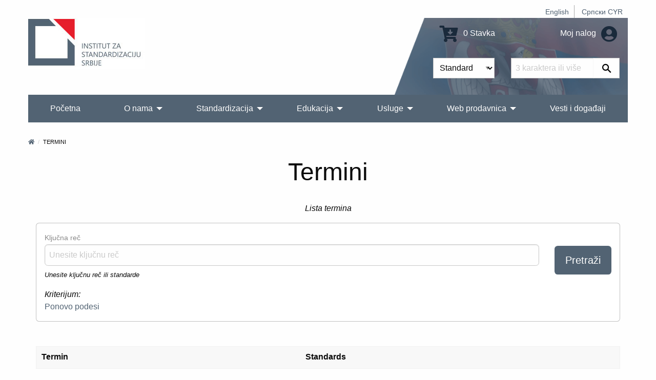

--- FILE ---
content_type: text/html; charset=UTF-8
request_url: https://iss.rs/sr_Latn/term/2
body_size: 8284
content:
<!DOCTYPE html>
<html lang="sr_Latn">
<head>
    <meta charset="UTF-8">
    <meta http-equiv="X-UA-Compatible" content="IE=edge">
    <meta name="viewport" content="width=device-width, initial-scale=1">
    <title>Institut za standardizaciju Srbije</title>
    <meta name="description" content="Termini">
            <meta property="og:image" content="https://iss.rs/images/logo.png"/>    
    <link rel="icon" type="image/x-icon" href="/favicon.ico" />
            <link rel="stylesheet" href="/build/app.41f16c8c.css">
    
        <!-- Global site tag (gtag.js) - Google Analytics -->
    <script async src="https://www.googletagmanager.com/gtag/js?id=G-JDBZ67K82C"></script>
    <script>
        window.dataLayer = window.dataLayer || [];
        function gtag(){dataLayer.push(arguments);}
        gtag('js', new Date());
        gtag('config', 'G-JDBZ67K82C');
    </script>

    <!-- Google Tag Manager -->
    <script>(function(w,d,s,l,i){w[l]=w[l]||[];w[l].push({'gtm.start':
                new Date().getTime(),event:'gtm.js'});var f=d.getElementsByTagName(s)[0],
            j=d.createElement(s),dl=l!='dataLayer'?'&l='+l:'';j.async=true;j.src=
            'https://www.googletagmanager.com/gtm.js?id='+i+dl;f.parentNode.insertBefore(j,f);
        })(window,document,'script','dataLayer','GTM-NDDG7DC9');</script>
    <!-- End Google Tag Manager -->
    <script>
            </script>

</head>
<body>
    <!-- Google Tag Manager (noscript) -->
    <noscript><iframe src="https://www.googletagmanager.com/ns.html?id=GTM-NDDG7DC9"
                      height="0" width="0" style="display:none;visibility:hidden"></iframe></noscript>
    <!-- End Google Tag Manager (noscript) -->
<div class="grid-container">
            <header>
    <div class="grid-x">
        <div class="cell text-right">
            <div class="hide-for-print small-text-center text-right align-right">
                <ul class="languageBar">
                                                                                                                                                                                                <li><a href="/en/term/2">English</a></li>
                                                                                                                                                                                                <li><a href="/sr_Cyrl/term/2">Српски CYR</a></li>
                                    </ul>
            </div>
        </div>
        <div class="cell small-12 medium-3 large-6 text-center medium-text-left">
            <a href="/sr_Latn/"><img src="/images/logo_big_sr_Latn.jpg" alt="Institut za standardizaciju Srbije" class="logo"></a>
        </div>
        <div class="cell small-12 medium-9 large-6">
            <div class="header-right hide-for-print">
                <div class="grid-x grid-padding-y grid-padding-x align-middle">
                    <div class="cell small-6 medium-7 large-7 text-center medium-text-right">
                        <a href="/sr_Latn/order/cart/summary" title="Shopping cart"><i class="fa fa-cart-arrow-down fa-2x"></i> 0 Stavka</a>
                    </div>
                    <div class="cell small-6 medium-5 large-5 text-center medium-text-right">
                        <a href="/sr_Latn/user/profile/show" title="Moj nalog">
                            Moj nalog
                            <i class="fa fa-2x fa-user-circle text-color-primary"></i>
                        </a>
                    </div>
                </div>
                <div id="head-search">
                <form name="quick_search_form" method="post" action="/sr_Latn/quick-search/form">

    <div class="grid-x">
        <div class="cell small-6 medium-7 text-right padding-1">
                <div class="row">
        <div class="large-12 columns">
                    <label class="required" for="quick_search_form_type">Vrsta</label>
            
    
    <select id="quick_search_form_type" name="quick_search_form[type]">
        <option value="quick_search.type.project">Standardi</option><option value="quick_search.type.page">Ostalo</option></select>
            
            </div>
    </div>
        </div>
        <div class="cell small-6 medium-5 padding-1">
            <div class="grid-x">
                <div class="cell auto">
                    <div class="row">
        <div class="large-12 columns">
            <label for="quick_search_form_keywords" class="required">Ključna reč</label>
            <input type="text" id="quick_search_form_keywords" name="quick_search_form[keywords]" required="required" placeholder="3 karaktera ili više" />
            
            </div>
    </div>
                </div>
                <div class="cell shrink">
                    <button type="submit" value="Pretraži" class="search-submit"><i class="fab fa-sistrix" aria-hidden="true"></i></button>
                </div>
            </div>
        </div>
    </div>
<input type="hidden" id="quick_search_form__token" name="quick_search_form[_token]" value="71f.4r7K7hr4Ue72BV62w8x5k8NTo2YmVb-3L8Hilsi_Zdc.qMy7iW-3OYabSS73q7grpLMJyjBEeI7hSKjS_7LqUeaP4ZzadIkOoY9uHw" />
</form>

                </div>
            </div>
            <div class="show-for-print">
                Telefon: (011) 7541-421, 3409-301, 3409-335, 6547-293, 3409-310<br>
                E-mail: Prodaja standarda: prodaja@iss.rs  Seminari, obuke: iss-edukacija@iss.rs Informacije o standardima: infocentar@iss.rs<br>
                Stevana Brakusa 2, 11030 Beograd
            </div>
        </div>
    </div>
    
<!-- Navigation -->

<!-- Navigation -->
<div class="title-bar hide-for-print" data-responsive-toggle="menu" data-hide-for="large">
    <div class="flex-container align-middle">
        <button class="menu-icon" type="button" data-toggle></button>
        <div class="title-bar-title">Glavni meni</div>
    </div>
</div>
<div class="top-bar hide-for-print" id="menu">
    <div class="top-bar-left">
        <ul class="dropdown vertical large-horizontal menu align-spaced" data-auto-height='true' data-parent-link="true" data-responsive-menu="drilldown large-dropdown" data-back-button='<li class="js-drilldown-back"><a tabindex="0">Nazad</a></li>'>
                                    <li >
            <a href="/sr_Latn/">Početna</a>
                    </li>
                            <li >
            <a href="/sr_Latn/o-nama_c2">O nama</a>
                            <ul class="menu vertical">
                                            <li >
            <a href="/sr_Latn/about-iss_p1.html">O Institutu</a>
                    </li>
                            <li >
            <a href="/sr_Latn/iss-promotivni-spotovi_c209">ISS promotivni spotovi</a>
                    </li>
                            <li >
            <a href="/sr_Latn/90-godina-standardizacije-u-srbiji_c258">90 godina standardizacije u Srbiji</a>
                    </li>
                            <li >
            <a href="/sr_Latn/quality-and-information-security-policy_c229">Politika kvaliteta i bezbednosti informacija</a>
                    </li>
                            <li >
            <a href="/sr_Latn/chlanstvo-u-institutu_c95">Članstvo u Institutu</a>
                            <ul class="menu vertical">
                                            <li >
            <a href="/sr_Latn/nashi-chlanovi_p1010.html">Naši članovi</a>
                    </li>
                            <li >
            <a href="/sr_Latn/prava-i-obaveze-chlanova-instituta_p1000.html">Prava i obaveze članova Instituta</a>
                    </li>
                            <li >
            <a href="/sr_Latn/be-our-member_p731.html">Postanite član Instituta</a>
                    </li>
            
                </ul>
                    </li>
                            <li >
            <a href="/sr_Latn/dokumenti_c111">Dokumenti</a>
                            <ul class="menu vertical">
                                            <li >
            <a href="/sr_Latn/zakoni-i-podzakonska-akta_p719.html">Zakoni i podzakonska akta</a>
                    </li>
                            <li >
            <a href="/sr_Latn/program-of-the-development-of-the-institute-for-standardization-of-serbia-2022-2024_p1152.html">Program razvoja Instituta za standardizaciju Srbije 2022-2024.</a>
                    </li>
                            <li >
            <a href="/sr_Latn/action-plan-for-the-development-of-gender-responsive-standards-2023-2030_p1379.html">Akcioni plan za razvoj rodno odgovornih standarda 2023-2030</a>
                    </li>
                            <li >
            <a href="/sr_Latn/publication-and-withdrawal-of-serbian-standards_c118">Objavljivanje i povlačenje srpskih standarda</a>
                    </li>
                            <li >
            <a href="/sr_Latn/interna-pravila-standardizatsije_p720.html">Interna pravila standardizacije</a>
                    </li>
                            <li >
            <a href="/sr_Latn/intellectual-property-rights_c153">Autorska prava</a>
                    </li>
                            <li >
            <a href="/sr_Latn/information-booklet_p732.html">Informator o radu</a>
                    </li>
            
                </ul>
                    </li>
                            <li >
            <a href="/sr_Latn/nasa-struktura_c4">Naša struktura</a>
                    </li>
                            <li >
            <a href="/sr_Latn/nasa-strategija_p3.html">Strategija</a>
                    </li>
                            <li >
            <a href="/sr_Latn/nasa-vizija-i-misija_p623.html">Vizija i misija</a>
                    </li>
                            <li >
            <a href="/sr_Latn/medunarodna-saradnja-1_c114">Međunarodna saradnja</a>
                            <ul class="menu vertical">
                                            <li >
            <a href="https://iss.rs/sr_Cyrl/memorandum-of-understanding-mou_c210">Memorandumi o saradnji (MOS)</a>
                            <ul class="menu vertical">
                                            <li >
            <a href="/sr_Latn/asia_c211">Azija</a>
                    </li>
                            <li >
            <a href="/sr_Latn/europe_c212">Evropa</a>
                    </li>
                            <li >
            <a href="/sr_Latn/africa_c214">Afrika</a>
                    </li>
                            <li >
            <a href="/sr_Latn/severna-amerika_c215">Severna Amerika</a>
                    </li>
            
                </ul>
                    </li>
                            <li >
            <a href="/sr_Latn/komertsijalni-ugovori_c213">Komercijalni ugovori</a>
                    </li>
            
                </ul>
                    </li>
                            <li >
            <a href="/sr_Latn/work-program_p833.html">Program rada Instituta</a>
                    </li>
                            <li >
            <a href="/sr_Latn/annual-plan-for-the-adoption-of-serbian-standards-and-related-documents_p834.html">Plan rada Instituta</a>
                    </li>
                            <li >
            <a href="/sr_Latn/izveshtaji-o-radu-instituta_p4.html">Izveštaji o radu</a>
                    </li>
                            <li >
            <a href="/sr_Latn/public-procurement_c104">Javne nabavke</a>
                            <ul class="menu vertical">
                                            <li >
            <a href="/sr_Latn/2025_c254">2025</a>
                    </li>
                            <li >
            <a href="/sr_Latn/2024_c245">2024</a>
                    </li>
                            <li >
            <a href="/sr_Latn/javne-nabavke-2023_p1280.html">2023</a>
                    </li>
                            <li >
            <a href="/sr_Latn/2022_c198">2022</a>
                    </li>
                            <li >
            <a href="/sr_Latn/2021-1_c187">2021</a>
                    </li>
                            <li >
            <a href="/sr_Latn/javne-nabavke-2020_p806.html">2020</a>
                    </li>
                            <li >
            <a href="/sr_Latn/javne-nabavke-2019_p602.html">2019</a>
                    </li>
                            <li >
            <a href="/sr_Latn/javne-nabavke-2018_p601.html">2018</a>
                    </li>
                            <li >
            <a href="/sr_Latn/javne-nabavke-2017_p600.html">2017</a>
                    </li>
                            <li >
            <a href="/sr_Latn/public-procurement-2016_p599.html">2016</a>
                    </li>
                            <li >
            <a href="/sr_Latn/javne-nabavke-2015_p598.html">2015</a>
                    </li>
            
                </ul>
                    </li>
                            <li >
            <a href="/sr_Latn/drugi-o-nama_p612.html">Drugi o nama</a>
                    </li>
                            <li >
            <a href="/sr_Latn/podatsi-o-broju-zaposlenikh-i-radno-angazhovanikh-litsa_c217">Podaci o broju zaposlenih i radno angažovanih lica</a>
                    </li>
            
                </ul>
                    </li>
                                                                <li >
            <a href="/sr_Latn/standardi_p93.html">Standardizacija</a>
                            <ul class="menu vertical">
                                            <li >
            <a href="/sr_Latn/publication">Napredna pretraga standarda</a>
                    </li>
                            <li >
            <a href="/sr_Latn/sponzorisan-pristup-za-onlajn-chitanje-standarda_p1468.html">Pristup harmonizovanim standardima</a>
                    </li>
                            <li >
            <a href="/sr_Latn/electronic-invoicing-free-download-of-standards_p1021.html">Elektronsko fakturisanje - slobodno preuzimanje standarda</a>
                    </li>
                            <li >
            <a href="/sr_Latn/vishe-o-standardima_c20">Više o standardima</a>
                            <ul class="menu vertical">
                                            <li >
            <a href="/sr_Latn/shta-je-standard_p13.html">Šta je standard?</a>
                    </li>
                            <li >
            <a href="/sr_Latn/benefits-of-using-standards_p14.html">Koristi od primene standarda</a>
                            <ul class="menu vertical">
                                            <li >
            <a href="/sr_Latn/standards-and-private-sector_p843.html">Standardi i privatan sektor</a>
                    </li>
                            <li >
            <a href="/sr_Latn/standards-and-public-sector_p844.html">Standardi i javni sektor</a>
                    </li>
                            <li >
            <a href="/sr_Latn/standards-and-consumers_p845.html">Standardi i potrošači</a>
                    </li>
                            <li >
            <a href="/sr_Latn/standardi-i-mala-i-srednja-preduzetsha_p846.html">Standardi i mala i srednja privredna društva</a>
                    </li>
            
                </ul>
                    </li>
                            <li >
            <a href="/sr_Latn/printsipi-standardizatsije_p847.html">Principi standardizacije</a>
                    </li>
                            <li >
            <a href="/sr_Latn/how-is-the-serbian-standard-created_p848.html">Kako se izrađuje srpski standard</a>
                    </li>
                            <li >
            <a href="/sr_Latn/who-makes-serbian-standards_p849.html">Ko izrađuje srpske standarde</a>
                    </li>
            
                </ul>
                    </li>
                            <li >
            <a href="/sr_Latn/project/list">Standardi u razvoju</a>
                    </li>
                            <li >
            <a href="/sr_Latn/project-translation/list">Prevodi projekata</a>
                    </li>
                            <li >
            <a href="/sr_Latn/committee">Komisije za standarde</a>
                    </li>
                            <li >
            <a href="/sr_Latn/we-invite-you-to-become-the-ntc-member_p1172.html">Postanite član komisije</a>
                    </li>
                            <li >
            <a href="/sr_Latn/regulation">Nacionalni propisi i standardi</a>
                    </li>
                            <li >
            <a href="/sr_Latn/directive">Evropske direktive i uredbe</a>
                    </li>
                            <li >
            <a href="/sr_Latn/publikatsije_c78">Publikacije</a>
                            <ul class="menu vertical">
                                            <li >
            <a href="/sr_Latn/promotivne-publikatsije_c131">Promotivne publikacije</a>
                            <ul class="menu vertical">
                                            <li >
            <a href="/sr_Latn/godishnji-izveshtaji-o-radu_p1019.html">Godišnji izveštaji</a>
                    </li>
                            <li >
            <a href="/sr_Latn/promotivne-publikatsije_p609.html">Ostale promotivne publikacije</a>
                    </li>
            
                </ul>
                    </li>
                            <li >
            <a href="/sr_Latn/struchne-publikatsije_p610.html">Stručne publikacije</a>
                    </li>
                            <li >
            <a href="/sr_Latn/priruchnitsi-za-primenu-pravilnika_p611.html">Priručnici za primenu pravilnika</a>
                    </li>
                            <li >
            <a href="/sr_Latn/apg_c161">APG</a>
                    </li>
            
                </ul>
                    </li>
                            <li >
            <a href="/sr_Latn/research-and-innovation_c162">Istraživanje i inovacije</a>
                            <ul class="menu vertical">
                                            <li >
            <a href="/sr_Latn/institutions-for-higher-education_c163">Visokoškolske ustanove</a>
                    </li>
                            <li >
            <a href="/sr_Latn/research-community_c164">Istraživačka zajednica</a>
                    </li>
            
                </ul>
                    </li>
            
                </ul>
                    </li>
                            <li >
            <a href="/sr_Latn/obuke-1_p1328.html">Edukacija</a>
                            <ul class="menu vertical">
                                            <li >
            <a href="/sr_Latn/training/upcoming-course/">Kalendar obuka</a>
                    </li>
                            <li >
            <a href="/sr_Latn/obuke-1_p1328.html">Kategorije obuka</a>
                            <ul class="menu vertical">
                                            <li >
            <a href="/sr_Latn/bzr-obuka-zdravlje-i-bezbednost-na-radu_p1331.html">BZR - bezbednost i zdravlje na radu</a>
                    </li>
                            <li >
            <a href="/sr_Latn/zdravstvo-1_p1330.html">Zdravstvo</a>
                    </li>
                            <li >
            <a href="/sr_Latn/menadzhment-rizika_p1332.html">Menadžment rizika</a>
                    </li>
                            <li >
            <a href="/sr_Latn/bezbednost-informatsija_p47.html">Bezbednost informacija</a>
                    </li>
                            <li >
            <a href="/sr_Latn/kontrolna-tela_p1344.html">Kontrolna tela</a>
                    </li>
                            <li >
            <a href="/sr_Latn/laboratorije-za-ispitivanje-i-etaloniranje_p1345.html">Laboratorije</a>
                    </li>
                            <li >
            <a href="/sr_Latn/primena-pravilnika-i-standarda-iz-razlichitikh-oblasti_p867.html">Regulativa i standardi</a>
                    </li>
                            <li >
            <a href="/sr_Latn/sertifikatsija-obuke_p1346.html">Sertifikacija</a>
                    </li>
                            <li >
            <a href="/sr_Latn/menadzment-kvalitetom_p51.html">QMS - Sistem menadžmenta kvalitetom</a>
                    </li>
                            <li >
            <a href="/sr_Latn/menadzment-zastitom-zivotne-sredine_p50.html">Zaštita životne sredine</a>
                    </li>
                            <li >
            <a href="/sr_Latn/bezbednost-hrane_p49.html">Bezbednost hrane</a>
                    </li>
            
                </ul>
                    </li>
                            <li >
            <a href="/sr_Latn/in-house-training_p729.html">In house obuke/Obuke na Vašoj lokaciji</a>
                    </li>
                            <li >
            <a href="/sr_Latn/training/course">Pregled svih obuka</a>
                    </li>
                            <li >
            <a href="/sr_Latn/why-train-with-iss-1_p728.html">Zašto se obučavati u ISS-u?</a>
                    </li>
            
                </ul>
                    </li>
                            <li >
            <a href="/sr_Latn/usluge_c70">Usluge</a>
                            <ul class="menu vertical">
                                            <li >
            <a href="/sr_Latn/sertifikacija_p150.html">Sertifikacija</a>
                            <ul class="menu vertical">
                                            <li >
            <a href="/sr_Latn/usluge-sertifikatsije_c31">Usluge sertifikacije</a>
                    </li>
                            <li >
            <a href="/sr_Latn/sertifikacija_p150.html">Pregled sertifikacije</a>
                    </li>
                            <li >
            <a href="/sr_Latn/dokumenta_p718.html">Dokumenta</a>
                    </li>
                            <li >
            <a href="/sr_Latn/zashto-se-sertifikovati-kod-iss-a_p20.html">Zašto se sertifikovati kod ISS-a?</a>
                    </li>
                            <li >
            <a href="/sr_Latn/client/start">Prijava za sertifikaciju</a>
                    </li>
                            <li >
            <a href="/sr_Latn/akreditatsija_p30.html">Akreditacija</a>
                    </li>
                            <li >
            <a href="/sr_Latn/check/certificate/list">Proverite da li je sertifikat validan</a>
                    </li>
                            <li >
            <a href="/sr_Latn/complaints_p31.html">Prigovori</a>
                    </li>
                            <li >
            <a href="/sr_Latn/zalbe_p32.html">Žalbe</a>
                    </li>
                            <li >
            <a href="/sr_Latn/person/new">Postanite proveravač ili tehnički ekspert</a>
                    </li>
            
                </ul>
                    </li>
                            <li >
            <a href="/sr_Latn/zakhtev-za-dodelu-wmi-wpmi-shifre_c185">Zahtev za dodelu WMI/WPMI šifre</a>
                    </li>
                            <li >
            <a href="/sr_Latn/zakhtev-za-odobravanje-umnozhavanja_p1056.html">Zahtev za odobravanje umnožavanja</a>
                    </li>
                            <li >
            <a href="/sr_Latn/wmc_c195">Uputstvo  za dodelu WMC šifre</a>
                    </li>
                            <li >
            <a href="/sr_Latn/zakhtev-za-dodelu-rid-shifre_c255">Zahtev za dodelu RID šifre</a>
                    </li>
                            <li >
            <a href="/sr_Latn/infotsentar_p805.html">Infocentar</a>
                            <ul class="menu vertical">
                                            <li >
            <a href="/sr_Latn/notifikatsije_c135">Notifikacije</a>
                    </li>
                            <li >
            <a href="/sr_Latn/infotsentar_p805.html">O Infocentru</a>
                    </li>
                            <li >
            <a href="/sr_Latn/informatsioni-tsentri-za-standarde-u-regionalnim-privrednim-komorama_c177">Informacioni centri za standarde u regionalnim privrednim komorama</a>
                            <ul class="menu vertical">
                                            <li >
            <a href="https://subotica.pks.rs/">Subotica</a>
                    </li>
                            <li >
            <a href="https://novi-sad.pks.rs/">Novi Sad</a>
                    </li>
                            <li >
            <a href="https://valjevo.pks.rs/">Valjevo</a>
                    </li>
                            <li >
            <a href="https://zajecar.pks.rs/">Zaječar</a>
                    </li>
                            <li >
            <a href="https://kragujevac.pks.rs/">Kragujevac</a>
                    </li>
                            <li >
            <a href="https://nis.pks.rs/">Niš</a>
                    </li>
            
                </ul>
                    </li>
            
                </ul>
                    </li>
                            <li >
            <a href="/sr_Latn/pretplata-na-standarde_p57.html">Pretplata na standarde</a>
                    </li>
                            <li >
            <a href="/sr_Latn/contact/form">Informacije na zahtev</a>
                    </li>
                            <li >
            <a href="/sr_Latn/technical-assistance_p723.html">Stručna pomoć</a>
                    </li>
                            <li >
            <a href="/sr_Latn/tumachenje-standarda_c124">Tumačenje standarda</a>
                    </li>
                            <li >
            <a href="/sr_Latn/prevodjenje_p722.html">Prevođenje standarda</a>
                    </li>
                            <li >
            <a href="/sr_Latn/a-national-mark-of-conformity_p730.html">Nacionalni znak usaglašenosti</a>
                    </li>
                            <li >
            <a href="/sr_Latn/term">Terminološka baza</a>
                    </li>
            
                </ul>
                    </li>
                            <li >
            <a href="/sr_Latn/web-prodavnica_c150">Web prodavnica</a>
                            <ul class="menu vertical">
                                            <li >
            <a href="/sr_Latn/publication">Pretraga i kupovina standarda</a>
                    </li>
                            <li >
            <a href="/sr_Latn/zbirke-srpskikh-standarda_c203">Zbirke srpskih standarda</a>
                            <ul class="menu vertical">
                                            <li >
            <a href="/sr_Latn/printed-standards-collections_c156">Štampane zbirke standarda</a>
                    </li>
                            <li >
            <a href="/sr_Latn/elektronske-zbirke-standarda_c157">Elektronske zbirke standarda</a>
                    </li>
            
                </ul>
                    </li>
                            <li >
            <a href="/sr_Latn/onlajn-chitanje_c204">Onlajn čitanje</a>
                            <ul class="menu vertical">
                                            <li >
            <a href="/sr_Latn/paket-standarda-u-periodu-od-5-dana_p1187.html">5 dana</a>
                    </li>
                            <li >
            <a href="/sr_Latn/paket-standarda-u-periodu-od-30-dana_p1188.html">30 dana</a>
                    </li>
                            <li >
            <a href="/sr_Latn/godishnji-pristup-bazi-srpskikh-standarda_p1189.html">365 dana</a>
                    </li>
            
                </ul>
                    </li>
                            <li >
            <a href="/sr_Latn/other-publications_c175">Ostale publikacije</a>
                    </li>
                            <li >
            <a href="/sr_Latn/prigovori-i-zhalbe_c201">Prigovori i žalbe</a>
                    </li>
                            <li >
            <a href="/sr_Latn/zakhtev-za-prodaju-srpskikh-standarda_p1154.html">Zahtev za prodaju srpskih standarda</a>
                    </li>
                            <li >
            <a href="/sr_Latn/odluka-o-visini-naknada-za-standarde-i-druge-usluge-instituta_p869.html">Odluka o cenama</a>
                    </li>
            
                </ul>
                    </li>
                            <li >
            <a href="/sr_Latn/vesti-i-dogadjaji_c80">Vesti i događaji</a>
                    </li>
                                                                                                                                                                                                                                                
        </ul>
    </div>

    <div class="top-bar-right">

    </div>

</div>
</header>


        <div class="body-content">
            
        
    
                                        <nav aria-label="You are here:">
            <ul class="breadcrumbs">
            <li><a href="/sr_Latn/" title="Početna"><i class="fa fa-home"></i></a></li>
                <li>
                            Termini
                    </li>
                    </ul>
            </nav>
                    
                                </div>
</div>


<div class="grid-container">
    <div class="body-content ">
            <div class="grid-container">
        <div class="grid-x grid-margin-x">
            <div class="cell">
                <h1 class="text-center separator-center">Termini</h1>
                <p class="text-center"><em>Lista termina</em></p>
            </div>
        </div>

        <div class="callout margin-bottom-3">
            <form name="term_form" method="post">
            

            <div class="grid-x grid-margin-x align-middle">
                <div class="cell medium-auto"><div class="row">
        <div class="large-12 columns">
            <label for="term_form_keywords">Ključna reč</label>
            <input type="text" id="term_form_keywords" name="term_form[keywords]" placeholder="Unesite ključnu reč" />
            <p id="term_form_keywords_help"  class="help-text form-text text-muted">Unesite ključnu reč ili standarde</p>
            </div>
    </div></div>
                <div class="cell medium-shrink text-center medium-text-right"><input id="term_form[submit]" type="submit" value="Pretraži" class="button large" /></div>
                <div class="cell">
                                            <i>Кriterijum:</i>
                                                                                                                                                                                                                                                                            </div>
                <div class="cell text-left"><a href="/sr_Latn/term">Ponovo podesi</a></div>
            </div>
            <input type="hidden" id="term_form__token" name="term_form[_token]" value="3aced270d839453e93eb6.NHke4hKRxHo7N-UjtPk1E7MB57WZJKTUrSGfbkxOcuU.RBJkq3vDgzNhfIBzw6BGd95Zr_f2CfDg13DOJgItAqNZSVKTa_CsFEplsA" />
            </form>
        </div>

                        <table class="hover stack">
            <thead>
            <tr>
                <th>Termin</th>
                <th>Standards</th>
                <th></th>
            </tr>
            </thead>
            <tbody>
                        <tr>
                <td>
                    <a href="/sr_Latn/term/show/35418">
                        <b></b>
                                                                                <small>in-line fuel injection pump</small>
                                                                        </a>
                </td>
                <td>
                    SRPS ISO 7967-11:2024
                </td>
                <td>
                    <a href="/sr_Latn/term/show/35418" class="button hollow tiny">Saznaj više</a>
                </td>
            </tr>
                                        <tr>
                <td>
                    <a href="/sr_Latn/term/show/35417">
                        <b></b>
                                                                                <small>multi-cylinder fuel injection pump</small>
                                                                        </a>
                </td>
                <td>
                    SRPS ISO 7967-11:2024
                </td>
                <td>
                    <a href="/sr_Latn/term/show/35417" class="button hollow tiny">Saznaj više</a>
                </td>
            </tr>
                                        <tr>
                <td>
                    <a href="/sr_Latn/term/show/35416">
                        <b></b>
                                                                                <small>single-cylinder fuel injection pump</small>
                                                                        </a>
                </td>
                <td>
                    SRPS ISO 7967-11:2024
                </td>
                <td>
                    <a href="/sr_Latn/term/show/35416" class="button hollow tiny">Saznaj više</a>
                </td>
            </tr>
                                        <tr>
                <td>
                    <a href="/sr_Latn/term/show/35415">
                        <b></b>
                                                                                <small>accumulator fuel injection pump</small>
                                                                        </a>
                </td>
                <td>
                    SRPS ISO 7967-11:2024
                </td>
                <td>
                    <a href="/sr_Latn/term/show/35415" class="button hollow tiny">Saznaj više</a>
                </td>
            </tr>
                                        <tr>
                <td>
                    <a href="/sr_Latn/term/show/35414">
                        <b></b>
                                                                                <small>unit injector</small>
                                                                        </a>
                </td>
                <td>
                    SRPS ISO 7967-11:2024
                </td>
                <td>
                    <a href="/sr_Latn/term/show/35414" class="button hollow tiny">Saznaj više</a>
                </td>
            </tr>
                                        <tr>
                <td>
                    <a href="/sr_Latn/term/show/35413">
                        <b></b>
                                                                                <small>distributor-type fuel injection pump</small>
                                                                        </a>
                </td>
                <td>
                    SRPS ISO 7967-11:2024
                </td>
                <td>
                    <a href="/sr_Latn/term/show/35413" class="button hollow tiny">Saznaj više</a>
                </td>
            </tr>
                                        <tr>
                <td>
                    <a href="/sr_Latn/term/show/35412">
                        <b></b>
                                                                                <small>jerk fuel injection pump</small>
                                                                        </a>
                </td>
                <td>
                    SRPS ISO 7967-11:2024
                </td>
                <td>
                    <a href="/sr_Latn/term/show/35412" class="button hollow tiny">Saznaj više</a>
                </td>
            </tr>
                                        <tr>
                <td>
                    <a href="/sr_Latn/term/show/35411">
                        <b></b>
                                                                                <small>variable-stroke fuel injection pump</small>
                                                                        </a>
                </td>
                <td>
                    SRPS ISO 7967-11:2024
                </td>
                <td>
                    <a href="/sr_Latn/term/show/35411" class="button hollow tiny">Saznaj više</a>
                </td>
            </tr>
                                        <tr>
                <td>
                    <a href="/sr_Latn/term/show/35410">
                        <b></b>
                                                                                <small>constant-stroke fuel injection pump</small>
                                                                        </a>
                </td>
                <td>
                    SRPS ISO 7967-11:2024
                </td>
                <td>
                    <a href="/sr_Latn/term/show/35410" class="button hollow tiny">Saznaj više</a>
                </td>
            </tr>
                                        <tr>
                <td>
                    <a href="/sr_Latn/term/show/35409">
                        <b></b>
                                                                                <small>fuel injection pump</small>
                                                                        </a>
                </td>
                <td>
                    SRPS ISO 7967-11:2024
                </td>
                <td>
                    <a href="/sr_Latn/term/show/35409" class="button hollow tiny">Saznaj više</a>
                </td>
            </tr>
                                        <tr>
                <td>
                    <a href="/sr_Latn/term/show/35408">
                        <b></b>
                                                                                <small>timed (fuel) injection system</small>
                                                                        </a>
                </td>
                <td>
                    SRPS ISO 7967-11:2024
                </td>
                <td>
                    <a href="/sr_Latn/term/show/35408" class="button hollow tiny">Saznaj više</a>
                </td>
            </tr>
                                        <tr>
                <td>
                    <a href="/sr_Latn/term/show/35407">
                        <b></b>
                                                                                <small>continuous-flow (fuel) injection system</small>
                                                                        </a>
                </td>
                <td>
                    SRPS ISO 7967-11:2024
                </td>
                <td>
                    <a href="/sr_Latn/term/show/35407" class="button hollow tiny">Saznaj više</a>
                </td>
            </tr>
                                        <tr>
                <td>
                    <a href="/sr_Latn/term/show/35406">
                        <b></b>
                                                                                <small>common rail (fuel) injection system</small>
                                                                        </a>
                </td>
                <td>
                    SRPS ISO 7967-11:2024
                </td>
                <td>
                    <a href="/sr_Latn/term/show/35406" class="button hollow tiny">Saznaj više</a>
                </td>
            </tr>
                                        <tr>
                <td>
                    <a href="/sr_Latn/term/show/35405">
                        <b></b>
                                                                                <small>individual (fuel) injection system</small>
                                                                        </a>
                </td>
                <td>
                    SRPS ISO 7967-11:2024
                </td>
                <td>
                    <a href="/sr_Latn/term/show/35405" class="button hollow tiny">Saznaj više</a>
                </td>
            </tr>
                                        <tr>
                <td>
                    <a href="/sr_Latn/term/show/35404">
                        <b></b>
                                                                                <small>electronic control fuel injection system</small>
                                                                        </a>
                </td>
                <td>
                    SRPS ISO 7967-11:2024
                </td>
                <td>
                    <a href="/sr_Latn/term/show/35404" class="button hollow tiny">Saznaj više</a>
                </td>
            </tr>
                                        <tr>
                <td>
                    <a href="/sr_Latn/term/show/35403">
                        <b></b>
                                                                                <small>fuel injection system</small>
                                                                        </a>
                </td>
                <td>
                    SRPS ISO 7967-11:2024
                </td>
                <td>
                    <a href="/sr_Latn/term/show/35403" class="button hollow tiny">Saznaj više</a>
                </td>
            </tr>
                                        <tr>
                <td>
                    <a href="/sr_Latn/term/show/35402">
                        <b></b>
                                                                                <small>gas mixer</small>
                                                                        </a>
                </td>
                <td>
                    SRPS ISO 7967-11:2024
                </td>
                <td>
                    <a href="/sr_Latn/term/show/35402" class="button hollow tiny">Saznaj više</a>
                </td>
            </tr>
                                        <tr>
                <td>
                    <a href="/sr_Latn/term/show/35401">
                        <b></b>
                                                                                <small>vaporizer</small>
                                                                        </a>
                </td>
                <td>
                    SRPS ISO 7967-11:2024
                </td>
                <td>
                    <a href="/sr_Latn/term/show/35401" class="button hollow tiny">Saznaj više</a>
                </td>
            </tr>
                                        <tr>
                <td>
                    <a href="/sr_Latn/term/show/35400">
                        <b></b>
                                                                                <small>altitude mixture control valve</small>
                                                                        </a>
                </td>
                <td>
                    SRPS ISO 7967-11:2024
                </td>
                <td>
                    <a href="/sr_Latn/term/show/35400" class="button hollow tiny">Saznaj više</a>
                </td>
            </tr>
                                        <tr>
                <td>
                    <a href="/sr_Latn/term/show/35399">
                        <b></b>
                                                                                <small>anti-percolator</small>
                                                                        </a>
                </td>
                <td>
                    SRPS ISO 7967-11:2024
                </td>
                <td>
                    <a href="/sr_Latn/term/show/35399" class="button hollow tiny">Saznaj više</a>
                </td>
            </tr>
                            </tbody>
                </table>
                    

                    <div class="grid-x grid-margin-x">
                <div class="cell text-center">
                    <nav aria-label="Pagination"><ul class="pagination"><li class="pagination-previous"><a href="/sr_Latn/term" rel="prev"><i class="far fa-chevron-left" title="Previous"></i></a></li><li><a href="/sr_Latn/term">1</a></li><li class="current" aria-current="page">2</li><li><a href="/sr_Latn/term/3">3</a></li><li><a href="/sr_Latn/term/4">4</a></li><li><a href="/sr_Latn/term/5">5</a></li><li class="ellipsis" aria-hidden="true"></li><li><a href="/sr_Latn/term/1748">1748</a></li><li class="pagination-next"><a href="/sr_Latn/term/3" rel="next"><i class="far fa-chevron-right" title="Next"></i></a></li></ul></nav>
                </div>
            </div>
            </div>

    </div>
</div>
<div class="grid-container">
    <br>
            <!-- Footer -->
<footer class="hide-for-print">
    <div class="grid-x grid-margin-x grid-margin-y small-up-1 medium-up-3">
        <div class="cell">
            <h3>Član:</h3>
            <div>
                                    <a href="https://www.iso.org" title="" target="_blank"><img src="https://iss.rs/media/cache/footer_icon_thumbnail/202105/iso-logo-red-609e3f48266aa.png" alt=""></a>
                                    <a href="https://www.iec.ch" title="IEC" target="_blank"><img src="https://iss.rs/media/cache/footer_icon_thumbnail/201903/icon_iec.png" alt="IEC"></a>
                                    <a href="https://www.cen.eu" title="CEN" target="_blank"><img src="https://iss.rs/media/cache/footer_icon_thumbnail/201903/icon_cen.png" alt="CEN"></a>
                                    <a href="https://www.cenelec.eu" title="CENELEC" target="_blank"><img src="https://iss.rs/media/cache/footer_icon_thumbnail/201903/icon_clc.png" alt="CENELEC"></a>
                                    <a href="https://www.etsi.org" title="ETSI" target="_blank"><img src="https://iss.rs/media/cache/footer_icon_thumbnail/201909/etsilogo-5d84bd511c97f.png" alt="ETSI"></a>
                                    <a href="https://www.iecee.org" title="IECEE" target="_blank"><img src="https://iss.rs/media/cache/footer_icon_thumbnail/201909/iecee-logo-5d84c38c9ae8c.png" alt="IECEE"></a>
                            </div>
        </div>
        <div class="cell">
            <h3>Korisni linkovi</h3>
            <ul>
                                    <li><a href="/sr_Latn/iss-novosti_p1319.html">ISS NOVOSTI</a></li>
                                    <li><a href="/sr_Latn/sitemap-category/">Mapa sajta</a></li>
                                    <li><a href="/sr_Latn/obrada-podataka-o-licnosti_p796.html">Obrada podataka o ličnosti</a></li>
                                    <li><a href="/sr_Latn/uslovi-koriscenja-sajta-instituta_p797.html">Uslovi korišćenja sajta Instituta</a></li>
                                    <li><a href="/sr_Latn/zastita-intelektualne-svojine_p795.html">Zaštita intelektualne svojine</a></li>
                                    <li><a href="/sr_Latn/cesto-postavljana-pitanja_c86">FAQ - Često postavljana pitanja</a></li>
                            </ul>

                                                <a href="https://www.facebook.com/pages/Institut-za-standardizaciju-Srbije/124611577733033" target="_blank" class="social-color-facebook"><i class="fab fa-facebook  fa-3x"></i></a> &nbsp;
                                                                <a href="https://www.linkedin.com/company/institut-za-standardizaciju-srbije/" target="_blank" class="social-color-linkedin"><i class="fab fa-linkedin  fa-3x"></i></a> &nbsp;
                                                                <a href="https://www.instagram.com/institutzastandardizaciju.rs" target="_blank" class="social-color-instagram"><i class="fab fa-instagram  fa-3x"></i></a> &nbsp;
                                                                <a href="https://twitter.com/SRPSISS" target="_blank"><img src="/images/x_icon_64.jpg" alt="twitter" style="width: 38px; vertical-align: top;" ></a> &nbsp;
                                                                <a href="https://www.youtube.com/channel/UC9xn5EdrhwBCt1AiIF_IsNA" target="_blank" class="social-color-youtube"><i class="fab fa-youtube  fa-3x"></i></a> &nbsp;
                                                                <a href="/sr_Latn/newsletter_c100" target="_blank" class="social-color-newsletter"><i class="fab fa-newsletter  fa-3x"></i></a> &nbsp;
                                            <a href="#" class="social-color-mail-bulk"><i class="far fa-mail-bulk fa-3x"></i></a> &nbsp;
        </div>
        <div class="cell">
            <h3>Kontaktirajte nas</h3>
            <p>
                <i class="fa fa-phone-volume"></i> Telefon: <a href="tel:0117541-421,3409-301,3409-335,6547-293,3409-310">(011) 7541-421, 3409-301, 3409-335, 6547-293, 3409-310</a>
                <br>
                <i class="fa fa-fax"></i> Faks: <a href="tel:0117541-257,7541-258,7541-938">(011) 7541-257, 7541-258, 7541-938</a>
                <br>
                <i class="fa fa-envelope"></i> E-mail: <a href="mailto:Prodaja standarda: prodaja@iss.rs  Seminari, obuke: iss-edukacija@iss.rs Informacije o standardima: infocentar@iss.rs">Prodaja standarda: prodaja@iss.rs  Seminari, obuke: iss-edukacija@iss.rs Informacije o standardima: infocentar@iss.rs</a>
                <br>
                <em>Stevana Brakusa 2, 11030 Beograd</em>
            </p>
        </div>
    </div>

    <div class="grid-x grid-margin-x grid-margin-y small-up-1 medium-up-2">
        <div class="cell">
            <p class="text-center copyright">Copyright © iss.rs. Sva prava zadržana.
                <br><span>Created by: <a href="https://www.oto.bg/" target="_blank">oto.bg</a></span>
            </p>
        </div>
        <div class="cell text-center medium-text-right">
            <i class="fa fa-user-circle text-color-primary"></i>
                            <a href="/sr_Latn/login">Prijavite se</a>
                    </div>
    </div>
</footer>

    </div>
    <script src="/build/runtime.188fa053.js" defer></script><script src="/build/755.1af907cb.js" defer></script><script src="/build/903.4cf713be.js" defer></script><script src="/build/502.d7a036c9.js" defer></script><script src="/build/app.91267109.js" defer></script>
</body>
</html>
